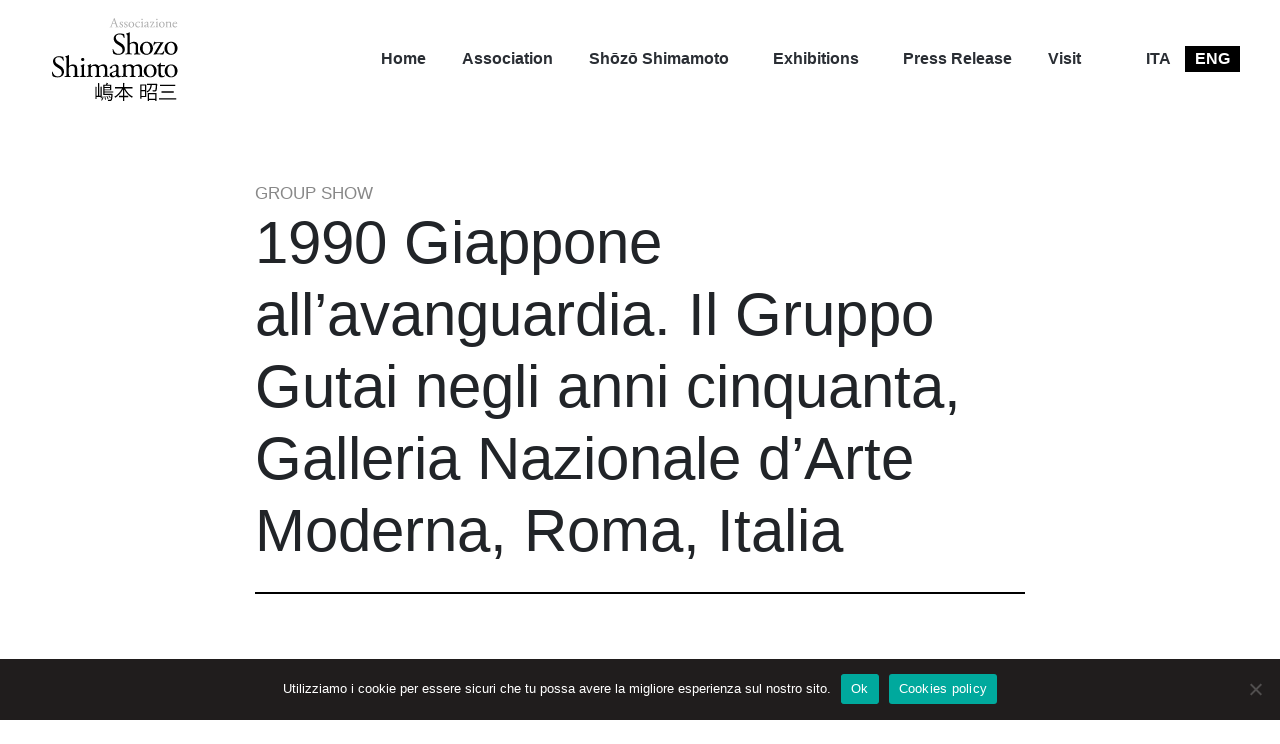

--- FILE ---
content_type: text/html; charset=UTF-8
request_url: https://www.shozoshimamoto.org/en/esibizioni/1990-giappone-allavanguardia-il-gruppo-gutai-negli-anni-cinquanta-galleria-nazionale-darte-moderna-roma-italia/
body_size: 8073
content:

<!doctype html>

  <html class="no-js"  lang="en-US">

	<head>
		<meta charset="utf-8">
		
		<!-- Force IE to use the latest rendering engine available -->
		<meta http-equiv="X-UA-Compatible" content="IE=edge">

		<!-- Mobile Meta -->
		<meta name="viewport" content="width=device-width, initial-scale=1.0">
		<meta class="foundation-mq">
		
		<!-- If Site Icon isn't set in customizer -->
		
		<link rel="pingback" href="https://www.shozoshimamoto.org/xmlrpc.php">

		<meta name='robots' content='index, follow, max-image-preview:large, max-snippet:-1, max-video-preview:-1' />

	<!-- This site is optimized with the Yoast SEO plugin v26.7 - https://yoast.com/wordpress/plugins/seo/ -->
	<title>1990 Giappone all’avanguardia. Il Gruppo Gutai negli anni cinquanta, Galleria Nazionale d’Arte Moderna, Roma, Italia - Shōzō Shimamoto</title>
	<link rel="canonical" href="https://www.shozoshimamoto.org/en/esibizioni/1990-giappone-allavanguardia-il-gruppo-gutai-negli-anni-cinquanta-galleria-nazionale-darte-moderna-roma-italia/" />
	<meta property="og:locale" content="en_US" />
	<meta property="og:type" content="article" />
	<meta property="og:title" content="1990 Giappone all’avanguardia. Il Gruppo Gutai negli anni cinquanta, Galleria Nazionale d’Arte Moderna, Roma, Italia - Shōzō Shimamoto" />
	<meta property="og:url" content="https://www.shozoshimamoto.org/en/esibizioni/1990-giappone-allavanguardia-il-gruppo-gutai-negli-anni-cinquanta-galleria-nazionale-darte-moderna-roma-italia/" />
	<meta property="og:site_name" content="Shōzō Shimamoto" />
	<meta property="article:modified_time" content="2021-06-22T13:02:28+00:00" />
	<meta name="twitter:card" content="summary_large_image" />
	<script type="application/ld+json" class="yoast-schema-graph">{"@context":"https://schema.org","@graph":[{"@type":"WebPage","@id":"https://www.shozoshimamoto.org/en/esibizioni/1990-giappone-allavanguardia-il-gruppo-gutai-negli-anni-cinquanta-galleria-nazionale-darte-moderna-roma-italia/","url":"https://www.shozoshimamoto.org/en/esibizioni/1990-giappone-allavanguardia-il-gruppo-gutai-negli-anni-cinquanta-galleria-nazionale-darte-moderna-roma-italia/","name":"1990 Giappone all’avanguardia. Il Gruppo Gutai negli anni cinquanta, Galleria Nazionale d’Arte Moderna, Roma, Italia - Shōzō Shimamoto","isPartOf":{"@id":"https://www.shozoshimamoto.org/en/#website"},"datePublished":"2021-06-22T13:01:39+00:00","dateModified":"2021-06-22T13:02:28+00:00","breadcrumb":{"@id":"https://www.shozoshimamoto.org/en/esibizioni/1990-giappone-allavanguardia-il-gruppo-gutai-negli-anni-cinquanta-galleria-nazionale-darte-moderna-roma-italia/#breadcrumb"},"inLanguage":"en-US","potentialAction":[{"@type":"ReadAction","target":["https://www.shozoshimamoto.org/en/esibizioni/1990-giappone-allavanguardia-il-gruppo-gutai-negli-anni-cinquanta-galleria-nazionale-darte-moderna-roma-italia/"]}]},{"@type":"BreadcrumbList","@id":"https://www.shozoshimamoto.org/en/esibizioni/1990-giappone-allavanguardia-il-gruppo-gutai-negli-anni-cinquanta-galleria-nazionale-darte-moderna-roma-italia/#breadcrumb","itemListElement":[{"@type":"ListItem","position":1,"name":"Home","item":"https://www.shozoshimamoto.org/en/"},{"@type":"ListItem","position":2,"name":"Esibizioni","item":"https://www.shozoshimamoto.org/en/esibizioni/"},{"@type":"ListItem","position":3,"name":"1990 Giappone all’avanguardia. Il Gruppo Gutai negli anni cinquanta, Galleria Nazionale d’Arte Moderna, Roma, Italia"}]},{"@type":"WebSite","@id":"https://www.shozoshimamoto.org/en/#website","url":"https://www.shozoshimamoto.org/en/","name":"Shōzō Shimamoto","description":"","publisher":{"@id":"https://www.shozoshimamoto.org/en/#organization"},"potentialAction":[{"@type":"SearchAction","target":{"@type":"EntryPoint","urlTemplate":"https://www.shozoshimamoto.org/en/?s={search_term_string}"},"query-input":{"@type":"PropertyValueSpecification","valueRequired":true,"valueName":"search_term_string"}}],"inLanguage":"en-US"},{"@type":"Organization","@id":"https://www.shozoshimamoto.org/en/#organization","name":"Shozo Shimamoto","url":"https://www.shozoshimamoto.org/en/","logo":{"@type":"ImageObject","inLanguage":"en-US","@id":"https://www.shozoshimamoto.org/en/#/schema/logo/image/","url":"https://www.shozoshimamoto.org/wp-content/uploads/2021/03/shimamoto.png","contentUrl":"https://www.shozoshimamoto.org/wp-content/uploads/2021/03/shimamoto.png","width":275,"height":191,"caption":"Shozo Shimamoto"},"image":{"@id":"https://www.shozoshimamoto.org/en/#/schema/logo/image/"}}]}</script>
	<!-- / Yoast SEO plugin. -->


<link rel='dns-prefetch' href='//unpkg.com' />
<link rel='dns-prefetch' href='//kit.fontawesome.com' />
<link rel='dns-prefetch' href='//fonts.googleapis.com' />
<link rel="alternate" type="application/rss+xml" title="Shōzō Shimamoto &raquo; Feed" href="https://www.shozoshimamoto.org/en/feed/" />
<link rel="alternate" title="oEmbed (JSON)" type="application/json+oembed" href="https://www.shozoshimamoto.org/en/wp-json/oembed/1.0/embed?url=https%3A%2F%2Fwww.shozoshimamoto.org%2Fen%2Fesibizioni%2F1990-giappone-allavanguardia-il-gruppo-gutai-negli-anni-cinquanta-galleria-nazionale-darte-moderna-roma-italia%2F" />
<link rel="alternate" title="oEmbed (XML)" type="text/xml+oembed" href="https://www.shozoshimamoto.org/en/wp-json/oembed/1.0/embed?url=https%3A%2F%2Fwww.shozoshimamoto.org%2Fen%2Fesibizioni%2F1990-giappone-allavanguardia-il-gruppo-gutai-negli-anni-cinquanta-galleria-nazionale-darte-moderna-roma-italia%2F&#038;format=xml" />
<style id='wp-img-auto-sizes-contain-inline-css' type='text/css'>
img:is([sizes=auto i],[sizes^="auto," i]){contain-intrinsic-size:3000px 1500px}
/*# sourceURL=wp-img-auto-sizes-contain-inline-css */
</style>
<style id='wp-emoji-styles-inline-css' type='text/css'>

	img.wp-smiley, img.emoji {
		display: inline !important;
		border: none !important;
		box-shadow: none !important;
		height: 1em !important;
		width: 1em !important;
		margin: 0 0.07em !important;
		vertical-align: -0.1em !important;
		background: none !important;
		padding: 0 !important;
	}
/*# sourceURL=wp-emoji-styles-inline-css */
</style>
<link rel='stylesheet' id='wp-block-library-css' href='https://www.shozoshimamoto.org/wp-includes/css/dist/block-library/style.min.css?ver=6.9' type='text/css' media='all' />
<style id='global-styles-inline-css' type='text/css'>
:root{--wp--preset--aspect-ratio--square: 1;--wp--preset--aspect-ratio--4-3: 4/3;--wp--preset--aspect-ratio--3-4: 3/4;--wp--preset--aspect-ratio--3-2: 3/2;--wp--preset--aspect-ratio--2-3: 2/3;--wp--preset--aspect-ratio--16-9: 16/9;--wp--preset--aspect-ratio--9-16: 9/16;--wp--preset--color--black: #000000;--wp--preset--color--cyan-bluish-gray: #abb8c3;--wp--preset--color--white: #ffffff;--wp--preset--color--pale-pink: #f78da7;--wp--preset--color--vivid-red: #cf2e2e;--wp--preset--color--luminous-vivid-orange: #ff6900;--wp--preset--color--luminous-vivid-amber: #fcb900;--wp--preset--color--light-green-cyan: #7bdcb5;--wp--preset--color--vivid-green-cyan: #00d084;--wp--preset--color--pale-cyan-blue: #8ed1fc;--wp--preset--color--vivid-cyan-blue: #0693e3;--wp--preset--color--vivid-purple: #9b51e0;--wp--preset--gradient--vivid-cyan-blue-to-vivid-purple: linear-gradient(135deg,rgb(6,147,227) 0%,rgb(155,81,224) 100%);--wp--preset--gradient--light-green-cyan-to-vivid-green-cyan: linear-gradient(135deg,rgb(122,220,180) 0%,rgb(0,208,130) 100%);--wp--preset--gradient--luminous-vivid-amber-to-luminous-vivid-orange: linear-gradient(135deg,rgb(252,185,0) 0%,rgb(255,105,0) 100%);--wp--preset--gradient--luminous-vivid-orange-to-vivid-red: linear-gradient(135deg,rgb(255,105,0) 0%,rgb(207,46,46) 100%);--wp--preset--gradient--very-light-gray-to-cyan-bluish-gray: linear-gradient(135deg,rgb(238,238,238) 0%,rgb(169,184,195) 100%);--wp--preset--gradient--cool-to-warm-spectrum: linear-gradient(135deg,rgb(74,234,220) 0%,rgb(151,120,209) 20%,rgb(207,42,186) 40%,rgb(238,44,130) 60%,rgb(251,105,98) 80%,rgb(254,248,76) 100%);--wp--preset--gradient--blush-light-purple: linear-gradient(135deg,rgb(255,206,236) 0%,rgb(152,150,240) 100%);--wp--preset--gradient--blush-bordeaux: linear-gradient(135deg,rgb(254,205,165) 0%,rgb(254,45,45) 50%,rgb(107,0,62) 100%);--wp--preset--gradient--luminous-dusk: linear-gradient(135deg,rgb(255,203,112) 0%,rgb(199,81,192) 50%,rgb(65,88,208) 100%);--wp--preset--gradient--pale-ocean: linear-gradient(135deg,rgb(255,245,203) 0%,rgb(182,227,212) 50%,rgb(51,167,181) 100%);--wp--preset--gradient--electric-grass: linear-gradient(135deg,rgb(202,248,128) 0%,rgb(113,206,126) 100%);--wp--preset--gradient--midnight: linear-gradient(135deg,rgb(2,3,129) 0%,rgb(40,116,252) 100%);--wp--preset--font-size--small: 13px;--wp--preset--font-size--medium: 20px;--wp--preset--font-size--large: 36px;--wp--preset--font-size--x-large: 42px;--wp--preset--spacing--20: 0.44rem;--wp--preset--spacing--30: 0.67rem;--wp--preset--spacing--40: 1rem;--wp--preset--spacing--50: 1.5rem;--wp--preset--spacing--60: 2.25rem;--wp--preset--spacing--70: 3.38rem;--wp--preset--spacing--80: 5.06rem;--wp--preset--shadow--natural: 6px 6px 9px rgba(0, 0, 0, 0.2);--wp--preset--shadow--deep: 12px 12px 50px rgba(0, 0, 0, 0.4);--wp--preset--shadow--sharp: 6px 6px 0px rgba(0, 0, 0, 0.2);--wp--preset--shadow--outlined: 6px 6px 0px -3px rgb(255, 255, 255), 6px 6px rgb(0, 0, 0);--wp--preset--shadow--crisp: 6px 6px 0px rgb(0, 0, 0);}:where(.is-layout-flex){gap: 0.5em;}:where(.is-layout-grid){gap: 0.5em;}body .is-layout-flex{display: flex;}.is-layout-flex{flex-wrap: wrap;align-items: center;}.is-layout-flex > :is(*, div){margin: 0;}body .is-layout-grid{display: grid;}.is-layout-grid > :is(*, div){margin: 0;}:where(.wp-block-columns.is-layout-flex){gap: 2em;}:where(.wp-block-columns.is-layout-grid){gap: 2em;}:where(.wp-block-post-template.is-layout-flex){gap: 1.25em;}:where(.wp-block-post-template.is-layout-grid){gap: 1.25em;}.has-black-color{color: var(--wp--preset--color--black) !important;}.has-cyan-bluish-gray-color{color: var(--wp--preset--color--cyan-bluish-gray) !important;}.has-white-color{color: var(--wp--preset--color--white) !important;}.has-pale-pink-color{color: var(--wp--preset--color--pale-pink) !important;}.has-vivid-red-color{color: var(--wp--preset--color--vivid-red) !important;}.has-luminous-vivid-orange-color{color: var(--wp--preset--color--luminous-vivid-orange) !important;}.has-luminous-vivid-amber-color{color: var(--wp--preset--color--luminous-vivid-amber) !important;}.has-light-green-cyan-color{color: var(--wp--preset--color--light-green-cyan) !important;}.has-vivid-green-cyan-color{color: var(--wp--preset--color--vivid-green-cyan) !important;}.has-pale-cyan-blue-color{color: var(--wp--preset--color--pale-cyan-blue) !important;}.has-vivid-cyan-blue-color{color: var(--wp--preset--color--vivid-cyan-blue) !important;}.has-vivid-purple-color{color: var(--wp--preset--color--vivid-purple) !important;}.has-black-background-color{background-color: var(--wp--preset--color--black) !important;}.has-cyan-bluish-gray-background-color{background-color: var(--wp--preset--color--cyan-bluish-gray) !important;}.has-white-background-color{background-color: var(--wp--preset--color--white) !important;}.has-pale-pink-background-color{background-color: var(--wp--preset--color--pale-pink) !important;}.has-vivid-red-background-color{background-color: var(--wp--preset--color--vivid-red) !important;}.has-luminous-vivid-orange-background-color{background-color: var(--wp--preset--color--luminous-vivid-orange) !important;}.has-luminous-vivid-amber-background-color{background-color: var(--wp--preset--color--luminous-vivid-amber) !important;}.has-light-green-cyan-background-color{background-color: var(--wp--preset--color--light-green-cyan) !important;}.has-vivid-green-cyan-background-color{background-color: var(--wp--preset--color--vivid-green-cyan) !important;}.has-pale-cyan-blue-background-color{background-color: var(--wp--preset--color--pale-cyan-blue) !important;}.has-vivid-cyan-blue-background-color{background-color: var(--wp--preset--color--vivid-cyan-blue) !important;}.has-vivid-purple-background-color{background-color: var(--wp--preset--color--vivid-purple) !important;}.has-black-border-color{border-color: var(--wp--preset--color--black) !important;}.has-cyan-bluish-gray-border-color{border-color: var(--wp--preset--color--cyan-bluish-gray) !important;}.has-white-border-color{border-color: var(--wp--preset--color--white) !important;}.has-pale-pink-border-color{border-color: var(--wp--preset--color--pale-pink) !important;}.has-vivid-red-border-color{border-color: var(--wp--preset--color--vivid-red) !important;}.has-luminous-vivid-orange-border-color{border-color: var(--wp--preset--color--luminous-vivid-orange) !important;}.has-luminous-vivid-amber-border-color{border-color: var(--wp--preset--color--luminous-vivid-amber) !important;}.has-light-green-cyan-border-color{border-color: var(--wp--preset--color--light-green-cyan) !important;}.has-vivid-green-cyan-border-color{border-color: var(--wp--preset--color--vivid-green-cyan) !important;}.has-pale-cyan-blue-border-color{border-color: var(--wp--preset--color--pale-cyan-blue) !important;}.has-vivid-cyan-blue-border-color{border-color: var(--wp--preset--color--vivid-cyan-blue) !important;}.has-vivid-purple-border-color{border-color: var(--wp--preset--color--vivid-purple) !important;}.has-vivid-cyan-blue-to-vivid-purple-gradient-background{background: var(--wp--preset--gradient--vivid-cyan-blue-to-vivid-purple) !important;}.has-light-green-cyan-to-vivid-green-cyan-gradient-background{background: var(--wp--preset--gradient--light-green-cyan-to-vivid-green-cyan) !important;}.has-luminous-vivid-amber-to-luminous-vivid-orange-gradient-background{background: var(--wp--preset--gradient--luminous-vivid-amber-to-luminous-vivid-orange) !important;}.has-luminous-vivid-orange-to-vivid-red-gradient-background{background: var(--wp--preset--gradient--luminous-vivid-orange-to-vivid-red) !important;}.has-very-light-gray-to-cyan-bluish-gray-gradient-background{background: var(--wp--preset--gradient--very-light-gray-to-cyan-bluish-gray) !important;}.has-cool-to-warm-spectrum-gradient-background{background: var(--wp--preset--gradient--cool-to-warm-spectrum) !important;}.has-blush-light-purple-gradient-background{background: var(--wp--preset--gradient--blush-light-purple) !important;}.has-blush-bordeaux-gradient-background{background: var(--wp--preset--gradient--blush-bordeaux) !important;}.has-luminous-dusk-gradient-background{background: var(--wp--preset--gradient--luminous-dusk) !important;}.has-pale-ocean-gradient-background{background: var(--wp--preset--gradient--pale-ocean) !important;}.has-electric-grass-gradient-background{background: var(--wp--preset--gradient--electric-grass) !important;}.has-midnight-gradient-background{background: var(--wp--preset--gradient--midnight) !important;}.has-small-font-size{font-size: var(--wp--preset--font-size--small) !important;}.has-medium-font-size{font-size: var(--wp--preset--font-size--medium) !important;}.has-large-font-size{font-size: var(--wp--preset--font-size--large) !important;}.has-x-large-font-size{font-size: var(--wp--preset--font-size--x-large) !important;}
/*# sourceURL=global-styles-inline-css */
</style>

<style id='classic-theme-styles-inline-css' type='text/css'>
/*! This file is auto-generated */
.wp-block-button__link{color:#fff;background-color:#32373c;border-radius:9999px;box-shadow:none;text-decoration:none;padding:calc(.667em + 2px) calc(1.333em + 2px);font-size:1.125em}.wp-block-file__button{background:#32373c;color:#fff;text-decoration:none}
/*# sourceURL=/wp-includes/css/classic-themes.min.css */
</style>
<link rel='stylesheet' id='categories-images-styles-css' href='https://www.shozoshimamoto.org/wp-content/plugins/categories-images/assets/css/zci-styles.css?ver=3.3.1' type='text/css' media='all' />
<link rel='stylesheet' id='contact-form-7-css' href='https://www.shozoshimamoto.org/wp-content/plugins/contact-form-7/includes/css/styles.css?ver=6.1.4' type='text/css' media='all' />
<link rel='stylesheet' id='cookie-notice-front-css' href='https://www.shozoshimamoto.org/wp-content/plugins/cookie-notice/css/front.min.css?ver=2.5.11' type='text/css' media='all' />
<link rel='stylesheet' id='wpml-menu-item-0-css' href='https://www.shozoshimamoto.org/wp-content/plugins/sitepress-multilingual-cms/templates/language-switchers/menu-item/style.min.css?ver=1' type='text/css' media='all' />
<link rel='stylesheet' id='foundation-css-css' href='https://www.shozoshimamoto.org/wp-content/themes/amaranto_theme/foundation-sites/dist/css/foundation-float.min.css?ver=6.4.1' type='text/css' media='all' />
<link rel='stylesheet' id='swiper-bundle-css' href='https://unpkg.com/swiper/swiper-bundle.css?ver=6.9' type='text/css' media='all' />
<link rel='stylesheet' id='swiper-bundle-min-css' href='https://unpkg.com/swiper/swiper-bundle.min.css?ver=6.9' type='text/css' media='all' />
<link rel='stylesheet' id='lightbox-css' href='https://www.shozoshimamoto.org/wp-content/themes/amaranto_theme/lightbox/css/lightbox.css?ver=1616756063' type='text/css' media='all' />
<link rel='stylesheet' id='google-fonts-css' href='https://fonts.googleapis.com/css2?family=Merriweather&#038;display=swap&#038;ver=6.9' type='text/css' media='all' />
<link rel='stylesheet' id='amaranto-css-css' href='https://www.shozoshimamoto.org/wp-content/themes/amaranto_theme/assets/styles/app.css?ver=1616756063' type='text/css' media='all' />
<link rel='stylesheet' id='site-css-css' href='https://www.shozoshimamoto.org/wp-content/themes/amaranto_theme/assets/styles/style.css?ver=1616756063' type='text/css' media='all' />
<script type="text/javascript" id="cookie-notice-front-js-before">
/* <![CDATA[ */
var cnArgs = {"ajaxUrl":"https:\/\/www.shozoshimamoto.org\/wp-admin\/admin-ajax.php","nonce":"33cbdaea7f","hideEffect":"fade","position":"bottom","onScroll":false,"onScrollOffset":100,"onClick":false,"cookieName":"cookie_notice_accepted","cookieTime":2592000,"cookieTimeRejected":2592000,"globalCookie":false,"redirection":false,"cache":false,"revokeCookies":false,"revokeCookiesOpt":"automatic"};

//# sourceURL=cookie-notice-front-js-before
/* ]]> */
</script>
<script type="text/javascript" src="https://www.shozoshimamoto.org/wp-content/plugins/cookie-notice/js/front.min.js?ver=2.5.11" id="cookie-notice-front-js"></script>
<script type="text/javascript" src="https://www.shozoshimamoto.org/wp-includes/js/jquery/jquery.min.js?ver=3.7.1" id="jquery-core-js"></script>
<script type="text/javascript" src="https://www.shozoshimamoto.org/wp-includes/js/jquery/jquery-migrate.min.js?ver=3.4.1" id="jquery-migrate-js"></script>
<script type="text/javascript" src="https://unpkg.com/swiper/swiper-bundle.js?ver=6.9" id="swiper-bundle-js-js"></script>
<script type="text/javascript" src="https://unpkg.com/swiper/swiper-bundle.min.js?ver=6.9" id="swiper-bundle-min-js-js"></script>
<script type="text/javascript" src="https://www.shozoshimamoto.org/wp-content/themes/amaranto_theme/lightbox/js/lightbox.js?ver=1616756063" id="lightbox-js-js"></script>
<script type="text/javascript" src="https://kit.fontawesome.com/391f644c42.js?ver=6.9" id="font-awesome-js"></script>
<link rel="https://api.w.org/" href="https://www.shozoshimamoto.org/en/wp-json/" /><link rel="alternate" title="JSON" type="application/json" href="https://www.shozoshimamoto.org/en/wp-json/wp/v2/esibizioni/2633" /><link rel='shortlink' href='https://www.shozoshimamoto.org/en/?p=2633' />
<meta name="generator" content="WPML ver:4.8.6 stt:1,27;" />
<link rel="icon" href="https://www.shozoshimamoto.org/wp-content/uploads/2021/05/cropped-favicon-32x32.png" sizes="32x32" />
<link rel="icon" href="https://www.shozoshimamoto.org/wp-content/uploads/2021/05/cropped-favicon-192x192.png" sizes="192x192" />
<link rel="apple-touch-icon" href="https://www.shozoshimamoto.org/wp-content/uploads/2021/05/cropped-favicon-180x180.png" />
<meta name="msapplication-TileImage" content="https://www.shozoshimamoto.org/wp-content/uploads/2021/05/cropped-favicon-270x270.png" />

		<!-- Google tag (gtag.js) -->
<script async src="https://www.googletagmanager.com/gtag/js?id=G-WSGKLFJJL2"></script>
<script>
  window.dataLayer = window.dataLayer || [];
  function gtag(){dataLayer.push(arguments);}
  gtag('js', new Date());

  gtag('config', 'G-WSGKLFJJL2');
</script>

	</head>
			
	<body class="wp-singular esibizioni-template-default single single-esibizioni postid-2633 wp-theme-amaranto_theme cookies-not-set">

		<div class="off-canvas-wrapper">
			
			<!-- Load off-canvas container. Feel free to remove if not using. -->			
			
<div class="off-canvas position-right" id="off-canvas" data-off-canvas>
	<ul id="menu-main-menu-eng" class="vertical menu accordion-menu" data-accordion-menu><li id="menu-item-1059" class="menu-item menu-item-type-post_type menu-item-object-page menu-item-home menu-item-1059"><a href="https://www.shozoshimamoto.org/en/">Home</a></li>
<li id="menu-item-1345" class="menu-item menu-item-type-post_type menu-item-object-page menu-item-1345"><a href="https://www.shozoshimamoto.org/en/association/">Association</a></li>
<li id="menu-item-1359" class="menu-item menu-item-type-custom menu-item-object-custom menu-item-has-children menu-item-1359"><a href="#">Shōzō Shimamoto</a>
<ul class="vertical menu">
	<li id="menu-item-1344" class="menu-item menu-item-type-post_type menu-item-object-page menu-item-1344"><a href="https://www.shozoshimamoto.org/en/biography/">Biography</a></li>
	<li id="menu-item-1343" class="menu-item menu-item-type-post_type menu-item-object-page menu-item-1343"><a href="https://www.shozoshimamoto.org/en/bibliography/">Bibliography</a></li>
	<li id="menu-item-2145" class="menu-item menu-item-type-post_type_archive menu-item-object-testi_critici menu-item-2145"><a href="https://www.shozoshimamoto.org/en/critical_essays/">Critical Essays</a></li>
	<li id="menu-item-2146" class="menu-item menu-item-type-post_type_archive menu-item-object-testi_caos menu-item-2146"><a href="https://www.shozoshimamoto.org/en/shimamoto_texts/">Shimamoto Texts</a></li>
</ul>
</li>
<li id="menu-item-2101" class="menu-item menu-item-type-custom menu-item-object-custom menu-item-has-children menu-item-2101"><a href="#">Exhibitions</a>
<ul class="vertical menu">
	<li id="menu-item-2098" class="menu-item menu-item-type-taxonomy menu-item-object-tipologia menu-item-2098"><a href="https://www.shozoshimamoto.org/en/tipologia/solo-show/">Solo Show</a></li>
	<li id="menu-item-2099" class="menu-item menu-item-type-taxonomy menu-item-object-tipologia current-esibizioni-ancestor current-menu-parent current-esibizioni-parent menu-item-2099"><a href="https://www.shozoshimamoto.org/en/tipologia/group-show/">Group Show</a></li>
</ul>
</li>
<li id="menu-item-1352" class="menu-item menu-item-type-post_type_archive menu-item-object-rassegna_stampa menu-item-1352"><a href="https://www.shozoshimamoto.org/en/press_release/">Press Release</a></li>
<li id="menu-item-1346" class="last_link menu-item menu-item-type-post_type menu-item-object-page menu-item-1346"><a href="https://www.shozoshimamoto.org/en/visit/">Visit</a></li>
<li id="menu-item-wpml-ls-18-it" class="menu-item wpml-ls-slot-18 wpml-ls-item wpml-ls-item-it wpml-ls-menu-item wpml-ls-first-item menu-item-type-wpml_ls_menu_item menu-item-object-wpml_ls_menu_item menu-item-wpml-ls-18-it"><a href="https://www.shozoshimamoto.org/esibizioni/1990-giappone-allavanguardia-il-gruppo-gutai-negli-anni-cinquanta-galleria-nazionale-darte-moderna-roma-italia/" title="Switch to ITA" aria-label="Switch to ITA" role="menuitem"><span class="wpml-ls-display">ITA</span></a></li>
<li id="menu-item-wpml-ls-18-en" class="menu-item wpml-ls-slot-18 wpml-ls-item wpml-ls-item-en wpml-ls-current-language wpml-ls-menu-item wpml-ls-last-item menu-item-type-wpml_ls_menu_item menu-item-object-wpml_ls_menu_item menu-item-wpml-ls-18-en"><a href="https://www.shozoshimamoto.org/en/esibizioni/1990-giappone-allavanguardia-il-gruppo-gutai-negli-anni-cinquanta-galleria-nazionale-darte-moderna-roma-italia/" role="menuitem"><span class="wpml-ls-display">ENG</span></a></li>
</ul></div>			
			<div class="off-canvas-content" data-off-canvas-content>
				
				<header class="header" role="banner">
							
					 <!-- This navs will be applied to the topbar, above all content 
						  To see additional nav styles, visit the /parts directory -->
					 
<div class="top-bar" id="top-bar-menu">
	<div class="row">
		<div class="top-bar-left float-left">
			<ul class="menu logo">
				<li><a href="https://www.shozoshimamoto.org/en/"><img src="https://www.shozoshimamoto.org/wp-content/themes/amaranto_theme/assets/images/shimamoto.svg"></a></li>
			</ul>
		</div>
		<div class="top-bar-right nav-full">
			<ul id="menu-main-menu-eng-1" class="medium-horizontal menu" data-responsive-menu="accordion medium-dropdown"><li class="menu-item menu-item-type-post_type menu-item-object-page menu-item-home menu-item-1059"><a href="https://www.shozoshimamoto.org/en/">Home</a></li>
<li class="menu-item menu-item-type-post_type menu-item-object-page menu-item-1345"><a href="https://www.shozoshimamoto.org/en/association/">Association</a></li>
<li class="menu-item menu-item-type-custom menu-item-object-custom menu-item-has-children menu-item-1359"><a href="#">Shōzō Shimamoto</a>
<ul class="menu">
	<li class="menu-item menu-item-type-post_type menu-item-object-page menu-item-1344"><a href="https://www.shozoshimamoto.org/en/biography/">Biography</a></li>
	<li class="menu-item menu-item-type-post_type menu-item-object-page menu-item-1343"><a href="https://www.shozoshimamoto.org/en/bibliography/">Bibliography</a></li>
	<li class="menu-item menu-item-type-post_type_archive menu-item-object-testi_critici menu-item-2145"><a href="https://www.shozoshimamoto.org/en/critical_essays/">Critical Essays</a></li>
	<li class="menu-item menu-item-type-post_type_archive menu-item-object-testi_caos menu-item-2146"><a href="https://www.shozoshimamoto.org/en/shimamoto_texts/">Shimamoto Texts</a></li>
</ul>
</li>
<li class="menu-item menu-item-type-custom menu-item-object-custom menu-item-has-children menu-item-2101"><a href="#">Exhibitions</a>
<ul class="menu">
	<li class="menu-item menu-item-type-taxonomy menu-item-object-tipologia menu-item-2098"><a href="https://www.shozoshimamoto.org/en/tipologia/solo-show/">Solo Show</a></li>
	<li class="menu-item menu-item-type-taxonomy menu-item-object-tipologia current-esibizioni-ancestor current-menu-parent current-esibizioni-parent menu-item-2099"><a href="https://www.shozoshimamoto.org/en/tipologia/group-show/">Group Show</a></li>
</ul>
</li>
<li class="menu-item menu-item-type-post_type_archive menu-item-object-rassegna_stampa menu-item-1352"><a href="https://www.shozoshimamoto.org/en/press_release/">Press Release</a></li>
<li class="last_link menu-item menu-item-type-post_type menu-item-object-page menu-item-1346"><a href="https://www.shozoshimamoto.org/en/visit/">Visit</a></li>
<li class="menu-item wpml-ls-slot-18 wpml-ls-item wpml-ls-item-it wpml-ls-menu-item wpml-ls-first-item menu-item-type-wpml_ls_menu_item menu-item-object-wpml_ls_menu_item menu-item-wpml-ls-18-it"><a href="https://www.shozoshimamoto.org/esibizioni/1990-giappone-allavanguardia-il-gruppo-gutai-negli-anni-cinquanta-galleria-nazionale-darte-moderna-roma-italia/" title="Switch to ITA" aria-label="Switch to ITA" role="menuitem"><span class="wpml-ls-display">ITA</span></a></li>
<li class="menu-item wpml-ls-slot-18 wpml-ls-item wpml-ls-item-en wpml-ls-current-language wpml-ls-menu-item wpml-ls-last-item menu-item-type-wpml_ls_menu_item menu-item-object-wpml_ls_menu_item menu-item-wpml-ls-18-en"><a href="https://www.shozoshimamoto.org/en/esibizioni/1990-giappone-allavanguardia-il-gruppo-gutai-negli-anni-cinquanta-galleria-nazionale-darte-moderna-roma-italia/" role="menuitem"><span class="wpml-ls-display">ENG</span></a></li>
</ul>	
		</div>
		<div class="top-bar-right float-right nav-responsive">
			<ul class="menu">
				<!-- <li><button class="menu-icon" type="button" data-toggle="off-canvas"></button></li> -->
				<li><a data-toggle="off-canvas">Menu<i class="fas fa-bars"></i></a></li>
			</ul>
		</div>
	</div>	
</div>	 	
				</header> <!-- end .header -->

<div class="row archivio-single">
	<div class="medium-8 medium-centered columns">
		<div class="introduzione">
			<p>Group Show</p>
			<h1>1990 Giappone all’avanguardia. Il Gruppo Gutai negli anni cinquanta, Galleria Nazionale d’Arte Moderna, Roma, Italia</h1>
		</div>	
			</div>	
</div>		


	



					
				<footer class="footer" role="contentinfo">
					
					<div class="inner-footer row">
						
						<div class="small-6 medium-3 large-2 columns">
							<img src="https://www.shozoshimamoto.org/wp-content/themes/amaranto_theme/assets/images/shimamoto.svg">
						</div>

						<div class="small-6 medium-3 large-4 columns">
							<h3>Address</h3>
							<p><strong>Associazione Shōzō Shimamoto</strong></p>
							<p>Largo Tarsia, 2 - 80135 Napoli</p>
							<a href="https://www.shozoshimamoto.org/en//visita/">Getting here</a>
						</div>

						<div class="small-6 medium-3 large-3 columns">
							<h3>Opening hours</h3>
							<p>Free admission by appointment<br> Tel. 081 56 41 655</p>
						</div>

						<div class="small-6 medium-3 large-3 columns">
							<h3>Contact us</h3>
							<p><a href="tel:+390815641655">(+39) 081 564 1655</a><br>
							Fax +39 081 5641494<br>
							<a href="mailto:info@shozoshimamoto.org">info@shozoshimamoto.org</a><br><br>
							Follow Us <a href="https://www.facebook.com/associazioneshozoshimamoto/"><i class="fab fa-facebook-f"></i></a> <a href="https://www.instagram.com/associazioneshozoshimamoto/"><i class="fab fa-instagram"></i></a></p>
	    				</div>
						
						<div class="small-12 medium-12 large-12 columns">
							<p class="source-org copyright">&copy; 2026 Associazione Shōzō Shimamoto. All rights reserved<br>
							C.F. 95095540639<br>
							<a href="https://www.shozoshimamoto.org/en//privacy-cookies-policy/">Privacy & Cookies Policy</a> - <a href="https://www.amarantoweb.com/">Credits</a>
							</p>
						</div>
					
					</div> <!-- end #inner-footer -->
				
				</footer> <!-- end .footer -->
			
			</div>  <!-- end .off-canvas-content -->
					
		</div> <!-- end .off-canvas-wrapper -->
		
		<script type="speculationrules">
{"prefetch":[{"source":"document","where":{"and":[{"href_matches":"/en/*"},{"not":{"href_matches":["/wp-*.php","/wp-admin/*","/wp-content/uploads/*","/wp-content/*","/wp-content/plugins/*","/wp-content/themes/amaranto_theme/*","/en/*\\?(.+)"]}},{"not":{"selector_matches":"a[rel~=\"nofollow\"]"}},{"not":{"selector_matches":".no-prefetch, .no-prefetch a"}}]},"eagerness":"conservative"}]}
</script>
<script type="text/javascript" src="https://www.shozoshimamoto.org/wp-includes/js/dist/hooks.min.js?ver=dd5603f07f9220ed27f1" id="wp-hooks-js"></script>
<script type="text/javascript" src="https://www.shozoshimamoto.org/wp-includes/js/dist/i18n.min.js?ver=c26c3dc7bed366793375" id="wp-i18n-js"></script>
<script type="text/javascript" id="wp-i18n-js-after">
/* <![CDATA[ */
wp.i18n.setLocaleData( { 'text direction\u0004ltr': [ 'ltr' ] } );
//# sourceURL=wp-i18n-js-after
/* ]]> */
</script>
<script type="text/javascript" src="https://www.shozoshimamoto.org/wp-content/plugins/contact-form-7/includes/swv/js/index.js?ver=6.1.4" id="swv-js"></script>
<script type="text/javascript" id="contact-form-7-js-before">
/* <![CDATA[ */
var wpcf7 = {
    "api": {
        "root": "https:\/\/www.shozoshimamoto.org\/en\/wp-json\/",
        "namespace": "contact-form-7\/v1"
    }
};
//# sourceURL=contact-form-7-js-before
/* ]]> */
</script>
<script type="text/javascript" src="https://www.shozoshimamoto.org/wp-content/plugins/contact-form-7/includes/js/index.js?ver=6.1.4" id="contact-form-7-js"></script>
<script type="text/javascript" src="https://www.shozoshimamoto.org/wp-content/themes/amaranto_theme/foundation-sites/dist/js/foundation.min.js?ver=6.4.1" id="foundation-js-js"></script>
<script type="text/javascript" src="https://www.shozoshimamoto.org/wp-content/themes/amaranto_theme/assets/scripts/scripts.js?ver=1616756063" id="site-js-js"></script>
<script id="wp-emoji-settings" type="application/json">
{"baseUrl":"https://s.w.org/images/core/emoji/17.0.2/72x72/","ext":".png","svgUrl":"https://s.w.org/images/core/emoji/17.0.2/svg/","svgExt":".svg","source":{"concatemoji":"https://www.shozoshimamoto.org/wp-includes/js/wp-emoji-release.min.js?ver=6.9"}}
</script>
<script type="module">
/* <![CDATA[ */
/*! This file is auto-generated */
const a=JSON.parse(document.getElementById("wp-emoji-settings").textContent),o=(window._wpemojiSettings=a,"wpEmojiSettingsSupports"),s=["flag","emoji"];function i(e){try{var t={supportTests:e,timestamp:(new Date).valueOf()};sessionStorage.setItem(o,JSON.stringify(t))}catch(e){}}function c(e,t,n){e.clearRect(0,0,e.canvas.width,e.canvas.height),e.fillText(t,0,0);t=new Uint32Array(e.getImageData(0,0,e.canvas.width,e.canvas.height).data);e.clearRect(0,0,e.canvas.width,e.canvas.height),e.fillText(n,0,0);const a=new Uint32Array(e.getImageData(0,0,e.canvas.width,e.canvas.height).data);return t.every((e,t)=>e===a[t])}function p(e,t){e.clearRect(0,0,e.canvas.width,e.canvas.height),e.fillText(t,0,0);var n=e.getImageData(16,16,1,1);for(let e=0;e<n.data.length;e++)if(0!==n.data[e])return!1;return!0}function u(e,t,n,a){switch(t){case"flag":return n(e,"\ud83c\udff3\ufe0f\u200d\u26a7\ufe0f","\ud83c\udff3\ufe0f\u200b\u26a7\ufe0f")?!1:!n(e,"\ud83c\udde8\ud83c\uddf6","\ud83c\udde8\u200b\ud83c\uddf6")&&!n(e,"\ud83c\udff4\udb40\udc67\udb40\udc62\udb40\udc65\udb40\udc6e\udb40\udc67\udb40\udc7f","\ud83c\udff4\u200b\udb40\udc67\u200b\udb40\udc62\u200b\udb40\udc65\u200b\udb40\udc6e\u200b\udb40\udc67\u200b\udb40\udc7f");case"emoji":return!a(e,"\ud83e\u1fac8")}return!1}function f(e,t,n,a){let r;const o=(r="undefined"!=typeof WorkerGlobalScope&&self instanceof WorkerGlobalScope?new OffscreenCanvas(300,150):document.createElement("canvas")).getContext("2d",{willReadFrequently:!0}),s=(o.textBaseline="top",o.font="600 32px Arial",{});return e.forEach(e=>{s[e]=t(o,e,n,a)}),s}function r(e){var t=document.createElement("script");t.src=e,t.defer=!0,document.head.appendChild(t)}a.supports={everything:!0,everythingExceptFlag:!0},new Promise(t=>{let n=function(){try{var e=JSON.parse(sessionStorage.getItem(o));if("object"==typeof e&&"number"==typeof e.timestamp&&(new Date).valueOf()<e.timestamp+604800&&"object"==typeof e.supportTests)return e.supportTests}catch(e){}return null}();if(!n){if("undefined"!=typeof Worker&&"undefined"!=typeof OffscreenCanvas&&"undefined"!=typeof URL&&URL.createObjectURL&&"undefined"!=typeof Blob)try{var e="postMessage("+f.toString()+"("+[JSON.stringify(s),u.toString(),c.toString(),p.toString()].join(",")+"));",a=new Blob([e],{type:"text/javascript"});const r=new Worker(URL.createObjectURL(a),{name:"wpTestEmojiSupports"});return void(r.onmessage=e=>{i(n=e.data),r.terminate(),t(n)})}catch(e){}i(n=f(s,u,c,p))}t(n)}).then(e=>{for(const n in e)a.supports[n]=e[n],a.supports.everything=a.supports.everything&&a.supports[n],"flag"!==n&&(a.supports.everythingExceptFlag=a.supports.everythingExceptFlag&&a.supports[n]);var t;a.supports.everythingExceptFlag=a.supports.everythingExceptFlag&&!a.supports.flag,a.supports.everything||((t=a.source||{}).concatemoji?r(t.concatemoji):t.wpemoji&&t.twemoji&&(r(t.twemoji),r(t.wpemoji)))});
//# sourceURL=https://www.shozoshimamoto.org/wp-includes/js/wp-emoji-loader.min.js
/* ]]> */
</script>

		<!-- Cookie Notice plugin v2.5.11 by Hu-manity.co https://hu-manity.co/ -->
		<div id="cookie-notice" role="dialog" class="cookie-notice-hidden cookie-revoke-hidden cn-position-bottom" aria-label="Cookie Notice" style="background-color: rgba(0,0,0,1);"><div class="cookie-notice-container" style="color: #fff"><span id="cn-notice-text" class="cn-text-container">Utilizziamo i cookie per essere sicuri che tu possa avere la migliore esperienza sul nostro sito.</span><span id="cn-notice-buttons" class="cn-buttons-container"><button id="cn-accept-cookie" data-cookie-set="accept" class="cn-set-cookie cn-button" aria-label="Ok" style="background-color: #00a99d">Ok</button><button data-link-url="https://www.shozoshimamoto.org/privacy-cookies-policy/" data-link-target="_blank" id="cn-more-info" class="cn-more-info cn-button" aria-label="Cookies policy" style="background-color: #00a99d">Cookies policy</button></span><button type="button" id="cn-close-notice" data-cookie-set="accept" class="cn-close-icon" aria-label="No"></button></div>
			
		</div>
		<!-- / Cookie Notice plugin -->		
	</body>
	
</html> <!-- end page -->

--- FILE ---
content_type: text/css
request_url: https://www.shozoshimamoto.org/wp-content/themes/amaranto_theme/assets/styles/app.css?ver=1616756063
body_size: 4166
content:
body {
    font-family: Archivio, sans-serif;
    background: #ffffff;
}

h6, h5, h4, h3, h2, h1 {
    font-family: Archivio, sans-serif;
}

.row_large {
    max-width: 1920px;
}

.top-bar, .top-bar ul {
    background-color: #ffffff;
}

.logo img {
    width: 150px;
}

.logo a {
    padding: 0;
}

.dropdown.menu.medium-horizontal>li.is-dropdown-submenu-parent>a::after {
    content: none;
}

.top-bar .dropdown.menu a:hover {
    color: #888a8d;
}

.top-bar .dropdown.menu a {
    color: #2a2e34;
    font-weight: 600;
    font-size: 16px;
    font-family: Archivio, sans-serif;
    transition: color 0.3s ease;
}

.top-bar .dropdown.menu .active>a {
    color: #888a8d;
    background-color: initial;
}

.dropdown.menu.medium-horizontal>li.opens-left>.is-dropdown-submenu {
    left: -33%;
    padding: 20px;
    width: 250px;
    border: initial;
    box-shadow: 5px 5px 12px -5px #444444; 
    top: 50px;
}

li.menu-item.is-submenu-item.is-dropdown-submenu-item a {
    font-weight: 500;
    line-height: 1.3;
    font-size: 15px;
    color: #848484;
    transition: color 0.3s ease;
}

li.menu-item.is-submenu-item.is-dropdown-submenu-item a:hover {
    color: #000000;
}

.medium-horizontal.menu.dropdown {
    position: relative;
    top: 32px;
}

section.visual-home {
    height: 80vh;
    background-size: cover;
    background-position: center center;
    background-repeat: no-repeat;
    position: relative;
}

section.visual-home .visual-contenuto {
    width: 50%;
    position: absolute;
    top: 50%;
    transform: translate(0, -50%);
    color: #000000;
}

section.visual-home .visual-colonna {
    position: relative;
    height: 80vh;
}

section.visual-home .visual-contenuto h3 {
    font-size: 24px;
}

section.visual-home .visual-contenuto h2 {
    font-size: 80px;
    line-height: 1;
    margin-bottom: 50px;
}

section.visual-home .visual-contenuto a {
    font-size: 21px;
    color: #ffffff;
    background-color: #201d1d;
    padding: 15px 20px;
}

.home .introduzione {
    margin: 100px 0;
}

.home .introduzione .blocco-intro {
    padding: 60px 0;
    padding-left: 15px;
    padding-right: 100px;
}

.home .introduzione .visual-intro {
    background-position: center center;
    background-size: cover;
    background-repeat: no-repeat;
}

.home .introduzione .blocco-intro h3 {
    font-size: 40px;
    color: #000000;
    line-height: 1.2;
}

.home .introduzione .blocco-intro p {
    font-size: 18px;
    color: #888888;
}

.home .allestimenti,
.home .eventi {
    margin: 80px auto;
}

.home .allestimenti h2,
.home .eventi h2 {
    font-size: 50px;
    margin-bottom: 40px;
}

.home .allestimenti h2 {
    text-align: center;
}

.home .allestimenti h3,
.home .eventi h3 {
    font-size: 28px;
    color: #000000;
    margin-top: 15px;
}

.home .allestimenti h3 {
    font-size: 22px;
    padding-left: 10px;
}

.home .eventi p {
    color: #555555;
}

.home .eventi-slider .immagine {
    height: 280px;
    overflow: hidden;
    position: relative;
}

.home .allestimenti .swiper-button-prev, 
.home .allestimenti .swiper-container-rtl .swiper-button-next,
.home .eventi .swiper-button-prev, 
.home .eventi .swiper-container-rtl .swiper-button-next {
    left: -50px;
}

.home .allestimenti .swiper-button-next, 
.home .allestimenti .swiper-container-rtl .swiper-button-prev,
.home .eventi .swiper-button-next, 
.home .eventi .swiper-container-rtl .swiper-button-prev {
    right: -50px;
}

.single .galleria .swiper-button-next,
.single .galleria .swiper-container-rtl .swiper-button-prev,
.single-allestimenti .galleria .swiper-button-next,
.single-allestimenti .galleria .swiper-container-rtl .swiper-button-prev,
.home .galleria .swiper-button-next, 
.home .galleria .swiper-container-rtl .swiper-button-prev {
    right: 0;
}

.single .galleria .swiper-button-prev, 
.single .galleria .swiper-container-rtl .swiper-button-next,
.single-allestimenti .galleria .swiper-button-prev, 
.single-allestimenti .galleria .swiper-container-rtl .swiper-button-next,
.home .galleria .swiper-button-prev, 
.home .galleria .swiper-container-rtl .swiper-button-next {
    left: 0;
}

.single .swiper-button-next, 
.single .swiper-container-rtl .swiper-button-prev,
.single .swiper-button-prev, 
.single .swiper-container-rtl .swiper-button-next,
.single-allestimenti .swiper-button-next, 
.single-allestimenti .swiper-container-rtl .swiper-button-prev,
.single-allestimenti .swiper-button-prev, 
.single-allestimenti .swiper-container-rtl .swiper-button-next,
.home .galleria .swiper-button-next, 
.home .galleria .swiper-container-rtl .swiper-button-prev,
.home .galleria .swiper-button-prev, 
.home .galleria .swiper-container-rtl .swiper-button-next {
    background-color: rgb(0 0 0 / 85%);
    padding: 30px 20px;
    color: #ffffff;
    outline: none;
}

.single.single-tribe_events .swiper-button-next, 
.single.single-tribe_events .swiper-container-rtl .swiper-button-prev,
.single.single-tribe_events .swiper-button-prev, 
.single.single-tribe_events .swiper-container-rtl .swiper-button-next {
    background-color: initial;
}

.home .allestimenti .swiper-button-next, 
.home .allestimenti .swiper-container-rtl .swiper-button-prev,
.home .eventi .swiper-button-next, 
.home .eventi .swiper-container-rtl .swiper-button-prev,
.home .allestimenti .swiper-button-prev, 
.home .allestimenti .swiper-container-rtl .swiper-button-next,
.home .eventi .swiper-button-prev, 
.home .eventi .swiper-container-rtl .swiper-button-next {
    color: #d4d4d4;
    outline: none;
    transition: color 0.3s ease;
}

.home .allestimenti .swiper-button-next:hover, 
.home .allestimenti .swiper-container-rtl .swiper-button-prev:hover,
.home .eventi .swiper-button-next:hover, 
.home .eventi .swiper-container-rtl .swiper-button-prev:hover,
.home .allestimenti .swiper-button-prev:hover, 
.home .allestimenti .swiper-container-rtl .swiper-button-next:hover,
.home .eventi .swiper-button-prev:hover, 
.home .eventi .swiper-container-rtl .swiper-button-next:hover {
    color: #000000;
}

.home .eventi .go_archivio a {
    float: right;
    position: relative;
    top: 30px;
    color: #555555;
    font-size: 18px;
}

.home .eventi .go_archivio a img {
    width: 50px;
    vertical-align: middle;
    padding-left: 20px;
}

.single .galleria .immagine,
.single-allestimenti .galleria .immagine, 
.home .galleria .immagine {
    height: 450px;
    overflow: hidden;
    position: relative;
    transition: filter 0.3s ease;
}

.home .allestimenti-slider .immagine {
    height: 380px;
    overflow: hidden;
    position: relative;
    border: 6px solid #ffffff;
    filter: brightness(1);
    transition: border 0.3s ease, filter 0.3s ease;
}

.home .allestimenti-slider .immagine:hover {
    border: 6px solid #000000;
    filter: brightness(0.5);
}

.home .omt .immagine {
    height: 270px;
    overflow: hidden;
    position: relative;
}

.single .galleria .immagine:hover, 
.single-allestimenti .galleria .immagine:hover, 
.home .galleria .immagine:hover {
    filter: brightness(0.5);
}

.single .galleria .immagine,
.single-allestimenti .galleria .immagine, 
.home .galleria .immagine {
    filter: brightness(1);
    transition: filter 0.3s ease;
}

.blocco_grafica .immagine:hover,
.omt .immagine:hover {
    transform: scale(1.1);
}

.blocco_grafica .immagine,
.omt .immagine {
    transform: scale(1);
    transition: transform 0.3s ease;
}

.single .galleria .immagine img,
.archivio-grafica .immagine img,
.single-allestimenti .corpo-testo .immagine img,
.single-tribe_events .galleria_evento-slider .immagine img,
.home .omt .immagine img,
.home .allestimenti-slider .immagine img,
.home .eventi-slider .immagine img,
.single-allestimenti .galleria .immagine img,
.home .galleria .immagine img {
    max-width: initial !important;
    min-width: 100%;
    position: absolute;
    top: 50%;
    left: 50%;
    transform: translate(-50%, -50%);
    width: auto !important;
    min-height: 100%;
}

.single-allestimenti .galleria,
.home .galleria {
    margin-top: 80px;
}

.home .omt {
    margin: 120px auto;
}

.page-template-default .introduzione p,
.archive .introduzione p,
.single .introduzione p,
.archivio-azioni .introduzione p,
.archivio-musica .introduzione p,
.archivio-testi .introduzione p,
.archivio-grafica .introduzione p,
.home .omt p {
    margin: 0;
    font-size: 17px;
    color: #888888;
    text-align: left;
    text-transform: uppercase;
}

.home .omt h2 {
    font-size: 50px;
    color: #000000;
    text-align: center;
    margin-bottom: 40px;
}

.home .omt h3 {
    font-size: 22px;
    color: #000000;
    margin-top: 30px;
}

.lb-nav {
    display: none !important;
}

.lightbox .lb-image {
    border-radius: 0;
    border: none;
}

.lb-details {
    display: none;
}

footer.footer {
    margin-top: 0;
    padding-top: 80px;
}

footer.footer h3 {
    font-size: 22px;
}

footer.footer p {
    font-size: 17px;
    color: #888888;
}

footer.footer a {
    color: #000000;
    text-decoration-line: initial;
    transition: text-decoration-line 0.3s ease;
}

footer.footer a:hover {
    text-decoration-line: underline;
}

footer.footer p {
    font-size: 17px;
    color: #888888;
    margin-bottom: 10px;
    line-height: 1.3;
}

footer.footer p.source-org.copyright {
    text-align: center;
    margin-top: 40px;
    padding-top: 40px;
    line-height: 1.6;
    border-top: 1px solid #e5e5e5;
    margin-bottom: 20px;
}

.page-template-default .introduzione h1,
.archive .introduzione h1,
.single .introduzione h1,
.archivio-azioni .introduzione h1,
.archivio-musica .introduzione h1,
.archivio-testi .introduzione h1,
.archivio-grafica .introduzione h1,
.single-allestimenti .corpo-testo h1 {
    font-size: 60px;
    color: #212428;
    line-height: 1.2;
    margin-top: 15px;
    margin-bottom: 15px;
}

.page-template-default .introduzione h1, 
.archive .introduzione h1,
.single .introduzione h1,
.archivio-azioni .introduzione h1,
.archivio-musica .introduzione h1,
.archivio-testi .introduzione h1,
.archivio-grafica .introduzione h1 {
    text-align: left;
    margin-top: 0;
}

.page-template-page-museo-php .interno_pag h2 {
    font-size: 60px;
}

.single-allestimenti .corpo-testo h3,
.page-template-page-museo-php .interno_pag h3 {
    color: #6e6e6e;
    line-height: 1.2;
    font-size: 25px;
}

.single-allestimenti .corpo-testo p,
.page-template-page-museo-php .interno_pag p {
    font-size: 17px;
    color: #444444;
    margin-bottom: 30px;
}

.page-template-page-museo-php .interno_pag p strong {
    color: #000000;
}

.archive hr,
.archivio-musica hr,
.archivio-azioni hr,
.archivio-grafica hr,
.single-tribe_events #tribe-events-pg-template .tribe-events-single-event-description.tribe-events-content hr,
.page-template-page-museo-php .interno_pag hr,
.single-allestimenti .corpo-testo hr {
    border-bottom: 1px solid #e1e1e1;
    margin: 30px 0;
}

.archivio-grafica hr {
    margin: 30px 15px;
}

.page-template-page-museo-php .interno_pag img,
.page-template-page-museo-php .interno_pag video {
    width: 100%;
}

.page-template-page-museo-php .visual-contenuto h1 {
    font-size: 60px;
    color: #ffffff;
}

.page-template-page-museo-php section.visual-museo {
    position: relative;
    background-size: cover;
    background-position: center center;
    background-repeat: no-repeat;
    height: 30vh;
    margin-bottom: 30px;
}

.page-template-page-museo-php section.visual-museo .visual-colonna {
    position: relative;
    height: 30vh;
}

.page-template-page-museo-php section.visual-museo .visual-contenuto {
    position: absolute;
    top: 50%;
    transform: translate(0, -50%);
}

.page-template-page-museo-php section.visual-museo:before {
    content: '';
    width: 100%;
    height: 100%;
    position: absolute;
    background-color: hsl(0deg 0% 0% / 60%);
}

.single-tribe_events h1.tribe-events-single-event-title {
    font-size: 60px;
}

.single-tribe_events .tribe-events-back a {
    color: #a8a8a8;
    font-size: 16px;
    font-weight: 400;
}

.single-tribe_events div#tribe-events-content {
    margin-top: 40px;
}

.single-tribe_events .tribe-events-notices {
    background: #f3f3f3;
    border-radius: 0;
    border: 1px solid #d6d6d6;
    color: #a8a8a8;
}

.single-tribe_events .tribe-events-back a:before {
    font-weight: 900;
    font-family: 'Font Awesome 5 Free';
    content: '\f30a';
    padding-right: 8px;
    font-size: 18px;
}

.single-tribe_events #tribe-events-content .tribe-events-schedule h2 {
    color: #4e4e4e;
    font-size: 19px;
    font-weight: 400;
}

.single-tribe_events #tribe-events-pg-template .tribe-events-single-event-description.tribe-events-content h3 {
    font-size: 25px;
    line-height: 1.2;
    color: #373737;
}

.single-tribe_events #tribe-events-pg-template .tribe-events-single-event-description.tribe-events-content p {
    font-size: 17px;
    color: #444444;
}

.single-tribe_events .tribe-events-event-meta {
    background: initial;
    border: initial;
    border-left: 1px solid #e1e1e1;
    padding-left: 10px;
}

.single-tribe_events #tribe-events-content .tribe-events-event-meta dt {
    font-size: 18px;
    color: #000000;
    font-weight: 600;
}

.single-tribe_events abbr.tribe-events-abbr {
    font-size: 18px;
}

.single-tribe_events .tribe-events-event-meta .column, 
.single-tribe_events .tribe-events-event-meta .tribe-events-meta-group {
    width: 100%;
}

.single-tribe_events .sticky-container h2.tribe-events-single-section-title {
    font-size: 26px;
}

.single-tribe_events #tribe-events-content .tribe-events-event-meta dd {
    font-size: 17px;
    color: #888888;
}

.single-tribe_events #tribe-events-content .tribe-events-event-meta a.tribe-events-gmap {
    display: none;
}

.single-tribe_events #tribe-events-content .tribe-events-meta-group.tribe-events-meta-group-gmap {
    display: none;
}

.single-tribe_events div#tribe-events-search-filters-container {
    width: 100%;
}

.tribe-events-schedule span.tribe-events-cost {
    display: none;
}

#tribe-events-pg-template, .tribe-events-pg-template {
    margin: 0 auto;
    max-width: initial;
}

.single-tribe_events .galleria_evento {
    background-color: #212428;
}

.single-tribe_events .galleria_evento-slider {
    padding: 50px 0;
    padding-bottom: 70px;
}

.single-tribe_events .galleria_evento-slider .immagine {
    height: 400px;
    overflow: hidden;
    position: relative;
}

.archivio-grafica .immagine {
    position: relative;
    height: 250px;
    overflow: hidden;
}

.row:not(.expanded) .row {
    max-width: 1200px;
    margin: auto;
}

.btn-gallery_ev.swiper-button-next, 
.btn-gallery_ev.swiper-button-prev {
    position: relative;
    top: 0;
    display: inline-block;
    margin-bottom: 30px;
    color: #ffffff;
    outline: none;
}

.btn-gallery_ev.swiper-button-next, 
.swiper-container-rtl .btn-gallery_ev.swiper-button-prev {
    right: -30px;
    left: auto;
}

.btn-gallery_ev.swiper-button-prev:after, 
.swiper-container-rtl .btn-gallery_ev.swiper-button-next:after {
    content: '\f359';
    font-family: 'Font Awesome 5 Free';
}

.btn-gallery_ev.swiper-button-next::after, 
.swiper-container-rtl .btn-gallery_ev.swiper-button-prev::after {
    content: '\f35a';
    font-family: 'Font Awesome 5 Free';
}

.single-tribe_events .tribe-events-event-image img {
    width: 100%;
}

div#tribe-events-search-filters-container {
    width: 100%;
}

.tribe-common .tribe-common-c-btn, .tribe-common a.tribe-common-c-btn {
    background-color: #000000;
}

.tribe-common--breakpoint-medium.tribe-events .tribe-events-c-events-bar--border {
    border: none;
}

.tribe-events .tribe-events-c-search__input-control--keyword .tribe-events-c-search__input {
    box-shadow: none;
    border: 1px solid #d2d2d2;
    padding: 10px 40px;
}

button.tribe-common-c-btn.tribe-events-c-search__button {
    border-radius: 0;
}

.tribe-common .tribe-common-c-btn-border, .tribe-common a.tribe-common-c-btn-border {
    color: #141827;
    background-color: #fff;
    border: 1px solid #000000;
    color: #000000;
}

.tribe-common .tribe-common-c-btn-border:focus, .tribe-common .tribe-common-c-btn-border:hover, .tribe-common a.tribe-common-c-btn-border:focus, .tribe-common a.tribe-common-c-btn-border:hover {
    color: #fff;
    background-color: #000000;
}

.single-allestimenti .corpo-testo {
    margin-top: 60px;
}


.single-allestimenti .corpo-testo .immagine {
    height: 600px;
    overflow: hidden;
    position: relative;
}

.archivio-grafica .contenitore_galleria {
    margin-bottom: 25px;
    float: left !important;
    min-height: 390px;
}

.archivio-grafica .blocco_grafica {
    margin-bottom: 40px;
}

.archivio-testi,
.single .archivio-single,
.archivio-musica,
.archivio-azioni,
.archivio-testi,
.archivio-grafica {
    margin-top: 60px;
}

.archivio-grafica h3 {
    font-size: 30px;
    color: #6e6e6e;
    padding-left: 15px;
}

.archivio-grafica .descrizione p {
    font-size: 14px;
    color: #989898;
    margin-top: 30px;
}

.elenco-testi {
    text-align: center;
}

.post-type-archive-rassegna_stampa .blocco_pdf,
.archivio-testi .blocco_pdf {
    margin-bottom: 30px;
}

.archive .blocco_pdf i,
.blocco_pdf i {
    font-size: 36px;
    margin-bottom: 15px;
}

.archive .blocco_pdf a,
.blocco_pdf a {
    color: #9a9a9a;
    transition: color 0.3s ease;
}

.archive .blocco_pdf a:hover,
.blocco_pdf a:hover {
    color: #000000;
}

.page-template-default .introduzione, 
.archive .introduzione, 
.single .introduzione {
    margin-bottom: 30px;
    padding-bottom: 10px;
    border-bottom: 2px solid #000000;
}

.pagina-custom {
    margin-top: 60px;
}

.page-template-default .introduzione,
.archive .introduzione,
.single .introduzione {
    margin-bottom: 80px;
}

.archive .elenco-testi .blocco_pdf h3,
.elenco-azioni .blocco_pdf h3,
.elenco-musica .blocco_pdf h3,
.elenco-testi .blocco_pdf h3 {
    font-size: 22px;
    display: inline-block;
}

.archive .elenco-testi .blocco_pdf h3,
.elenco-testi .blocco_pdf h3 {
    display: block;
}

.elenco-azioni,
.elenco-musica,
.elenco-grafica,
.elenco-testi  {
    position: relative;
    padding-bottom: 60px;
}

.pagination {
    position: absolute;
    bottom: 0;
    right: 45%;
    transform: translate(0, -50%);
}

.post-type-archive-rassegna_stampa .pagination { 
    bottom: -80px;
}


.pagination .current {
    background: #000000;
    border-radius: 5px;
}

.single .embed-container {
    margin-bottom: 80px;
}

.single .galleria {
    margin-top: 50px;
}

.archivio-single a {
    color: #ffffff;
    background-color: #000000;
    padding: 10px 30px;
    border-radius: 5px;
    font-size: 20px;
}

.archivio-single img {
    width: 100%;
    margin-bottom: 30px;
}

.archive-single p {
    font-size: 17px;
    color: #444445;
}

.post-type-archive-rassegna_stampa .blocco_pdf, 
.archivio-testi .blocco_pdf {
    margin-bottom: 30px;
    min-height: 150px;
    text-align: center;
    float: left !important;
}

.archive.tax-tipologia .blocco_pdf {
    margin-bottom: 15px;
    text-align: left;
    float: left !important;
    min-height: initial;
}

.archive .archivio-testi {
    margin-top: 60px;
    position: relative;
}

.archive .edizioni h3 {
    font-size: 20px;
    color: #444444;
    margin-top: 15px;
}

.archive .edizioni p {
    color: #a9a9a9;
    font-size: 14px;
}

.archive .edizioni img {
    width: 100%;
}

.edizioni {
    float: left !important;
    margin-bottom: 30px;
}

.archive .edizioni a {
    color: #000000;
    text-decoration-line: underline;
    font-weight: 600;
}

body .page-id-721 h2 {   
    font-weight: 800;
    border-bottom: 1px solid black;
    padding: 10px 10px;
}

body .page-id-721 h2 a {
    color: black
}

.page-template-default .interno_pag a {
    color: #000000;
    font-weight: 600;
    text-decoration-line: underline;
}

.nav-full {
    display: block;
}

.nav-responsive {
    display: none;
}

.top-bar .top-bar-left, .top-bar .top-bar-right {
    width: auto;
}

.nav-responsive a {
    color: #201d1d;
    position: relative;
    font-size: 18px;
    transform: translate(0, 33%);
}

.nav-responsive a i {
    font-size: 24px;
    top: 3px;
    padding-left: 10px;
    position: relative;
}

.off-canvas {
    background: #201d1d;
}

.off-canvas .menu .active>a {
    background: initial;
    color: #ffffff;
    font-weight: 600;
}

.off-canvas .menu .button, .menu a {
    color: #a9a9a9;
}


.off-canvas .menu {
    padding: 40px 15px;
    margin: 0;
    list-style: none;
    position: relative;
}

.accordion-menu .is-accordion-submenu-parent:not(.has-submenu-toggle)>a::after {
    display: initial;
    width: initial;
    height: initial;
    border: initial;
    border-bottom-width: initial;
    border-top-style: initial;
    border-color: initial;
    position: initial;
    top: initial;
    margin-top: initial;
    right: initial;
    font-family: 'Font Awesome 5 Free';
    content: '\f106';
    font-weight: 900;
    color: #a9a9a9;
    position: absolute;
    right: 0;
}

.accordion-menu .is-accordion-submenu-parent:not(.has-submenu-toggle)>a::after {
    display: initial;
    width: initial;
    height: initial;
    border: initial;
    border-bottom-width: initial;
    border-top-style: initial;
    border-color: initial;
    position: initial;
    top: initial;
    margin-top: initial;
    right: initial;
    font-family: 'Font Awesome 5 Free';
    content: '\f107';
    font-weight: 900;
    color: #a9a9a9;
    position: absolute;
    right: 0;
}

ul.is-accordion-submenu.is-active {
    padding: 15px;
}

.accordion-menu .is-accordion-submenu a {
    padding: 6px;
    line-height: 1.3;
}

.cookie-notice-container {
    background-color: #201d1d;
}

a#cn-accept-cookie,
a#cn-more-info {
    background-color: #ffffff;
    color: #000000;
}

.off-canvas .menu .button, .menu a {
    color: #a9a9a9;
    outline: none;
}

.menu.vertical li {
    display: block;
    outline: none;
}

div#content-score,
div#keyword-score {
    display: none !important;
}

.page-template-default .interno_pag h3 a {
    color: #9a9a9a;
    font-weight: 500;
    text-decoration-line: initial;
    transition: color 0.3s ease;
}

.page-template-default .interno_pag h3 a:hover {
    color: #000000;
}

.page-template-page-home .video {
    margin: 100px auto;
}

.page-template-page-home .video h2 {
    padding-left: 15px;
    margin-bottom: 25px;
}

.fascia_comunicati {
    position: fixed;
    bottom: 25px;
    right: 25px;
    z-index: 99999;
    background-color: #ffffff;
    width: 700px;
    font-size: 15px;
    padding: 10px;
    border: 4px solid #000000;    
}

.fascia_comunicati.cancella_messaggio {
    display: none !important;
}

.page-id-836 .interno_pag img,
.page-id-721 .interno_pag img {
    width: 100%;
    margin-bottom: 20px;
}

.top-bar .dropdown.menu .wpml-ls-current-language a {
    color: #ffffff;
    background-color: #000000;
}

.top-bar .dropdown.menu .wpml-ls-item a {
    padding: 5px 10px;
}

.last_link {
    margin-right: 35px;
}

footer.footer i {
    font-size: 23px;
    padding: 5px 10px;
}

.archive.post-type-archive-rassegna_stampa .singola_stampa {
    margin: 0;
    padding: 25px 0;
    border-bottom: 2px solid #969696;
    color: #969696;
    transition: color 0.3s ease, background-color 0.3s ease, border-bottom 0.3s ease;
}

.archive.post-type-archive-rassegna_stampa .singola_stampa i {
    font-size: 50px;
    position: relative;
    text-align: center;
    display: block;
    top: 50%;
    transform: translate(0, -50%);
}

.archive.post-type-archive-rassegna_stampa .singola_stampa p.date {
    font-size: 14px;
    margin-bottom: 5px;
    font-weight: 700;
}

.archive.post-type-archive-rassegna_stampa .singola_stampa h2 {
    font-size: 20px;
    font-weight: 500;
    text-transform: uppercase;
    margin-bottom: 0;
}

.archive.post-type-archive-rassegna_stampa .singola_stampa p.testata {
    margin-bottom: 5px;
    font-style: italic;
    font-size: 19px;
}

.archive.post-type-archive-rassegna_stampa .singola_stampa:hover {
    color: #1b1b1b;
    border-bottom: 2px solid #1b1b1b;
    background-color: #f4f4f4;
}

@media only screen and (max-width: 1440px){
    .home .introduzione .blocco-intro {
        padding-right: 30px;
    }
}

@media only screen and (max-width: 1100px){
    .top-bar .dropdown.menu a {
        font-size: 15px;
        padding: 10px;
    }
}

@media only screen and (max-width: 991px){

    section.visual-home .visual-contenuto {
        width: 80%;
    }

    .nav-full {
        display: none;
    }
    
    .nav-responsive {
        display: block;
    }

}

@media only screen and (max-width: 768px){

    section.visual-home .visual-contenuto {
        width: 100%;
    }

    .fascia_comunicati {
        width: 100%;
        border: initial;
        right: 0;
        bottom: 0;
        border-top: 4px solid #000000;
    }

}


@media only screen and (max-width: 639px){

    section.visual-home .visual-contenuto h2 {
        font-size: 50px;
    }

    section.visual-home .visual-contenuto h3 {
        font-size: 20px;
    }

    section.visual-home .visual-contenuto a {
        font-size: 18px;
    }

    .home .introduzione .blocco-intro {
        padding: 30px 15px;
    }

    .page-template-default .introduzione, 
    .archive .introduzione, 
    .single .introduzione {
        margin-bottom: 40px;
    }

    .page-template-default .introduzione, 
    .archive .introduzione, 
    .single .introduzione, 
    .archivio-azioni .introduzione, 
    .archivio-musica .introduzione, 
    .archivio-testi .introduzione {
        padding-bottom: 15px;
    }

    .page-template-default .introduzione h1, 
    .archive .introduzione h1, 
    .single .introduzione h1, 
    .archivio-azioni .introduzione h1, 
    .archivio-musica .introduzione h1, 
    .archivio-testi .introduzione h1, 
    .archivio-grafica .introduzione h1, 
    .single-allestimenti .corpo-testo h1 {
        font-size: 50px;
    }

    .visual-intro {
        height: 500px !important;
    }

    .home .omt .immagine {
        height: 270px;
        overflow: hidden;
        position: relative;
        width: 310px;
        margin: 0 auto;
    }

    .home .omt h3 {
        margin-top: 20px;
        text-align: center;
        margin-bottom: 40px;
    }
}